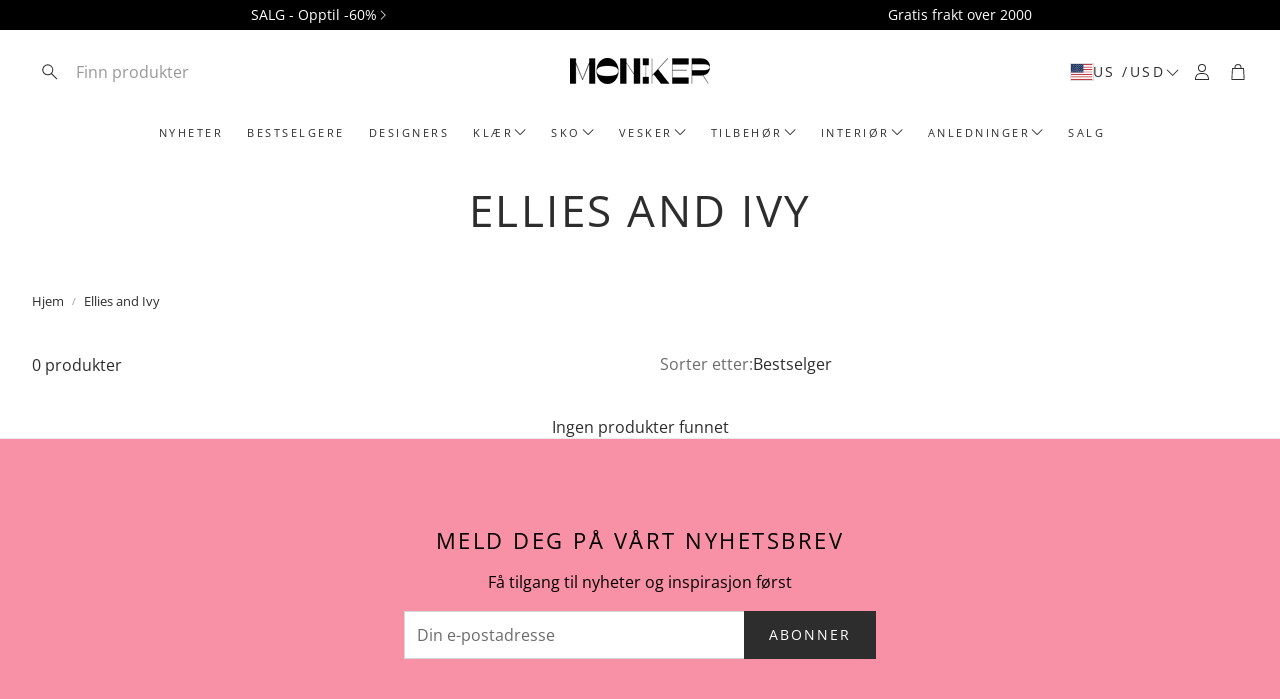

--- FILE ---
content_type: text/css
request_url: https://moniker.no/cdn/shop/t/131/assets/settings.css?v=44488888595550481181766398524
body_size: 446
content:
:root{--aspect-ratio: auto;--aspect-ratio-portait: .67;--font-base: "Open Sans",sans-serif;--font-base-style: normal;--font-base-weight: 400;--font-base-size: 13px;--font-base-letter-spacing: 0px;--font-base-line-height: 1.4;--font-base-transform: none;--font-breadcrumbs: ,;--font-breadcrumbs-style: ;--font-breadcrumbs-weight: ;--font-breadcrumbs-size: 13px;--font-breadcrumbs-letter-spacing: px;--font-headline: "Open Sans",sans-serif;--font-headline-style: normal;--font-headline-weight: 400;--font-headline-size: 20px;--font-headline-transform: uppercase;--font-headline-letter-spacing: 2.5px;--font-headline-line-height: 1.2;--font-navigation: "Open Sans",sans-serif;--font-navigation-style: normal;--font-navigation-weight: 400;--font-navigation-size: 14px;--font-navigation-transform: uppercase;--font-navigation-letter-spacing: 2.5px;--font-button: "Open Sans",sans-serif;--font-button-style: normal;--font-button-weight: 400;--font-button-size: 13px;--font-button-transform: uppercase;--font-button-letter-spacing: 2px;--font-price: "Open Sans",sans-serif;--font-price-style: normal;--font-price-weight: 400;--font-price-size: px;--font-price-transform: none;--font-price-letter-spacing: .5px;--gap: 8px;--section-gap: 2;--section-margin-block-mobile: 6rem;--grid-gap: 16px;--color-text-inactive: #ADADAD;--color-text-light: #e5e5e5;--color-text-highlight: #f7f7f7;--color-footer-bg: #EBEBEB;--color-footer-border: #ccc;--color-footer-copy-text: #ADADAD;--color-newsletter-border: #BCBCBC;--color-header-search-border: #E0DEDB;--color-header-border: #E0DEDB;--color-input-border-active: #4C4C4B;--color-input-bg: #fff;--color-button-border: #000;--color-button-bg: #fff;--color-button-text: #000;--color-button-main-bg: #000;--color-button-main-text: #fff;--color-button-cta-bg: #000;--color-button-cta-text: #fff;--color-hr: #BCBCBC;--color-overlay-text: black;--color-navbar-bg: #333;--color-navbar-text: #eee;--color-breadcrumbs-bg: white;--color-promo-price: red;--color-promo-badge: red;--color-promo-badge-text: white;--size-icon: 2.4rem;--size-icon-desk: 2.8rem;--input-height: 4.8rem;--height-chip: 4rem;--height-vertical-thumbs-gallery--square: 520px;--height-vertical-thumbs-gallery--portrait: 748px;--height-vertical-thumbs-gallery--original: 520px;--site-max-width: 1900px;--site-max-width-big: 1900px;--hero-max-width: 2560px;--post-max-width: 850px;--navbar-height: 56px;--color-background: #ffffff;--color-background-rgb: 255, 255, 255;--color-foreground: rgba(45, 45, 45, .03);--color-teaser-background: #F4EEDA;--color-headings-text: #2d2d2d;--color-text: #2d2d2d;--color-text-rgb: 45, 45, 45;--color-body-text: var(--color-text);--color-body-text-light: #6b6b6b;--color-links: #2d2d2d;--color-links-active: #000000;--color-border: #dddddd;--color-overlay: #2d2d2d;--color-overlay-rgb: 45, 45, 45;--color-overlay-opacity: 0;--color-action-text: #ffffff;--color-action-background: #2d2d2d;--color-action-background-rgb: 45, 45, 45;--color-placeholder-bg: #F4EEDA;--color-bullet: #2d2d2d;--color-header-text: #2d2d2d;--color-header-background: #ffffff;--color-header-background-rgb: 255, 255, 255;--color-menu-text: #2d2d2d;--color-menu-background: #ffffff;--color-transparent-header: #2d2d2d;--color-button-primary-background: #2d2d2d;--color-button-primary-text: #ffffff;--color-button-primary-text-hover: #ececec;--color-button-primary-background-hover: #000000;--color-button-secondary-background: #ffffff;--color-button-secondary-border: #dddddd;--color-button-secondary-text: #2d2d2d;--color-button-secondary-text-hover: #ffffff;--color-button-secondary-background-hover: #2d2d2d;--color-price: #2d2d2d;--color-sale-price: #8e8e8e;--color-brand: #8e8e8e;--color-star-rating: #2d2d2d;--color-sale-badge-text: rgba(0,0,0,0);--color-sale-badge-background: rgba(0,0,0,0);--color-sold-out-text: #ffffff;--color-sold-out-background: #cfcfcf;--color-input-text: #2d2d2d;--color-input-background: #ffffff;--color-input-border: #d6d6d6;--color-input-placeholder: #6b6b6b;--color-success-background: #e5ffe5;--color-success-text: #090;--color-success-border: #090;--color-error-background: #fff6f6;--color-error-text: #d02e2e;--color-error-border: #d02e2e;--color-footer-background: #ffffff;--color-footer-text: #2d2d2d;--color-footer-text-rgb: 45, 45, 45;--border-radius: 0px;--border-radius-button: 0px;--border-radius-button-video: 0px;--flag-radius-limit: 3px;--swiper-theme-color: #2d2d2d;--swiper-scrollbar-track-color: rgba(0, 0, 0, .1);--image-object-position: 50% 50%;--image-object-position-desktop: 50% 50%;--duration-short: .1s;--duration-default: .2s;--duration-announcement-bar: .25s;--duration-medium: .3s;--duration-long: .5s;--duration-extra-long: .6s;--duration-extended: 3s;--ease-out-slow: cubic-bezier(0, 0, .3, 1);--animation-slide-in: slideIn var(--duration-extra-long) var(--ease-out-slow) forwards;--animation-fade-in: fadeIn var(--duration-extra-long) var(--ease-out-slow);--onhover-picture-scale: 1.05;--onhover-picture-duration: 1.5s}:root .wt-slider,:root .wt-slider__container,:root .wt-cart{--swiper-theme-color: #2d2d2d;--swiper-scrollbar-track-color: rgba(0, 0, 0, .1)}html[dir=rtl]{--font-base-letter-spacing: normal;--font-breadcrumbs-letter-spacing: normal;--font-headline-letter-spacing: normal;--font-navigation-letter-spacing: normal;--font-button-letter-spacing: normal;--font-price-letter-spacing: normal}@media screen and (min-width: 1200px){:root{--font-base-size: 16px;--font-button-size: 14px;--font-breadcrumbs-size: 13px;--font-headline-size: 22px;--font-navigation-size: 13px;--height-chip: 3.2rem}}
/*# sourceMappingURL=/cdn/shop/t/131/assets/settings.css.map?v=44488888595550481181766398524 */


--- FILE ---
content_type: application/javascript; charset=utf-8
request_url: https://searchanise-ef84.kxcdn.com/templates.2B7E9w6W2o.js
body_size: 1853
content:
Searchanise=window.Searchanise||{};Searchanise.templates={Platform:'shopify',StoreName:'Moniker',WidgetsEnabled:'N',AutocompleteLayout:'multicolumn_new',AutocompleteStyle:'ITEMS_MULTICOLUMN_LIGHT_NEW',AutocompleteShowMoreLink:'Y',AutocompleteIsMulticolumn:'Y',AutocompleteTemplate:'<div class="snize-ac-results-content"><div class="snize-results-html" style="cursor:auto;" id="snize-ac-results-html-container"></div><div class="snize-ac-results-columns"><div class="snize-ac-results-column"><ul class="snize-ac-results-list" id="snize-ac-items-container-1"></ul><ul class="snize-ac-results-list" id="snize-ac-items-container-2"></ul><ul class="snize-ac-results-list" id="snize-ac-items-container-3"></ul><ul class="snize-ac-results-list snize-view-all-container"></ul></div><div class="snize-ac-results-column"><ul class="snize-ac-results-multicolumn-list" id="snize-ac-items-container-4"></ul></div></div></div>',AutocompleteMobileTemplate:'<div class="snize-ac-results-content"><div class="snize-mobile-top-panel"><div class="snize-close-button"><button type="button" class="snize-close-button-arrow"></button></div><form action="#" style="margin: 0px"><div class="snize-search"><input id="snize-mobile-search-input" autocomplete="off" class="snize-input-style snize-mobile-input-style"></div><div class="snize-clear-button-container"><button type="button" class="snize-clear-button" style="visibility: hidden"></button></div></form></div><ul class="snize-ac-results-list" id="snize-ac-items-container-1"></ul><ul class="snize-ac-results-list" id="snize-ac-items-container-2"></ul><ul class="snize-ac-results-list" id="snize-ac-items-container-3"></ul><ul id="snize-ac-items-container-4"></ul><div class="snize-results-html" style="cursor:auto;" id="snize-ac-results-html-container"></div><div class="snize-close-area" id="snize-ac-close-area"></div></div>',AutocompleteItem:'<li class="snize-product ${product_classes}" data-original-product-id="${original_product_id}" id="snize-ac-product-${product_id}"><a aria-label="${autocomplete_aria_label}" href="${autocomplete_link}" class="snize-item" draggable="false"><div class="snize-thumbnail"><img src="${image_link}" class="snize-item-image ${additional_image_classes}" alt="${autocomplete_image_alt}"></div><span class="snize-title">${title}</span><span class="snize-description">${description}</span>${autocomplete_product_code_html}${autocomplete_product_attribute_html}${autocomplete_prices_html}${reviews_html}<div class="snize-labels-wrapper">${autocomplete_in_stock_status_html}${autocomplete_product_discount_label}${autocomplete_product_tag_label}${autocomplete_product_custom_label}</div><div class="snize-add-to-cart-container">${autocomplete_action_button_html}</div></a></li>',AutocompleteMobileItem:'<li class="snize-product ${product_classes}" data-original-product-id="${original_product_id}" id="snize-ac-product-${product_id}"><a aria-label="${autocomplete_aria_label}" href="${autocomplete_link}" class="snize-item"><div class="snize-thumbnail"><img src="${image_link}" class="snize-item-image ${additional_image_classes}" alt="${autocomplete_image_alt}"></div><div class="snize-product-info"><span class="snize-title">${title}</span><span class="snize-description">${description}</span>${autocomplete_product_code_html}${autocomplete_product_attribute_html}<div class="snize-ac-prices-container">${autocomplete_prices_html}</div><div class="snize-labels-wrapper">${autocomplete_in_stock_status_html}${autocomplete_product_discount_label}${autocomplete_product_tag_label}${autocomplete_product_custom_label}</div>${reviews_html}<div class="snize-add-to-cart-container">${autocomplete_action_button_html}</div></div></a></li>',ResultsShow:'Y',ResultsStyle:'RESULTS_BIG_PICTURES_NEW',ResultsItemCount:25,ResultsShowActionButton:'add_to_cart',ResultsEnableInfiniteScrolling:'infinite',ResultsProductDefaultSorting:'created:desc',ShowBestsellingSorting:'Y',ShowDiscountSorting:'Y',CategorySortingRule:"searchanise",ShopifyCurrency:'NOK',ShopifyMarketsSupport:'Y',ShopifyLocales:{"zh-CN":{"locale":"zh-CN","name":"Chinese (Simplified)","primary":false,"published":true},"vi":{"locale":"vi","name":"Vietnamese","primary":false,"published":true},"nb":{"locale":"nb","name":"Norwegian (Bokm\u00e5l)","primary":true,"published":true},"ko":{"locale":"ko","name":"Korean","primary":false,"published":true},"ja":{"locale":"ja","name":"Japanese","primary":false,"published":true},"en":{"locale":"en","name":"English","primary":false,"published":true}},ShopifyRegionCatalogs:{"NO":["30169202853"],"ZW":["14275575973"],"ZM":["14275575973"],"ZA":["14275575973"],"YT":["14275575973"],"YE":["14275575973"],"XK":["14275575973"],"WS":["14275575973"],"WF":["14275575973"],"VU":["14275575973"],"VN":["14275575973"],"VG":["14275575973"],"VE":["14275575973"],"VC":["14275575973"],"VA":["14275575973"],"UZ":["14275575973"],"UY":["14275575973"],"UM":["14275575973"],"UG":["14275575973"],"UA":["14275575973"],"TZ":["14275575973"],"TW":["14275575973"],"TV":["14275575973"],"TT":["14275575973"],"TR":["14275575973"],"TO":["14275575973"],"TN":["14275575973"],"TM":["14275575973"],"TL":["14275575973"],"TK":["14275575973"],"TJ":["14275575973"],"TH":["14275575973"],"TG":["14275575973"],"TF":["14275575973"],"TD":["14275575973"],"TC":["14275575973"],"SZ":["14275575973"],"SX":["14275575973"],"SV":["14275575973"],"ST":["14275575973"],"SS":["14275575973"],"SR":["14275575973"],"SO":["14275575973"],"SN":["14275575973"],"SM":["14275575973"],"SL":["14275575973"],"SK":["14275575973"],"SJ":["14275575973"],"SI":["14275575973"],"SH":["14275575973"],"SG":["14275575973"],"SD":["14275575973"],"SC":["14275575973"],"SB":["14275575973"],"SA":["14275575973"],"RW":["14275575973"],"RS":["14275575973"],"RO":["14275575973"],"RE":["14275575973"],"QA":["14275575973"],"PY":["14275575973"],"PT":["14275575973"],"PS":["14275575973"],"PN":["14275575973"],"PM":["14275575973"],"PL":["14275575973"],"PK":["14275575973"],"PH":["14275575973"],"PG":["14275575973"],"PF":["14275575973"],"PE":["14275575973"],"PA":["14275575973"],"OM":["14275575973"],"NZ":["14275575973"],"NU":["14275575973"],"NR":["14275575973"],"NP":["14275575973"],"NI":["14275575973"],"NG":["14275575973"],"NF":["14275575973"],"NE":["14275575973"],"NC":["14275575973"],"NA":["14275575973"],"MZ":["14275575973"],"MY":["14275575973"],"MX":["14275575973"],"MW":["14275575973"],"MV":["14275575973"],"MU":["14275575973"],"MT":["14275575973"],"MS":["14275575973"],"MR":["14275575973"],"MQ":["14275575973"],"MO":["14275575973"],"MN":["14275575973"],"MM":["14275575973"],"ML":["14275575973"],"MK":["14275575973"],"MG":["14275575973"],"MF":["14275575973"],"ME":["14275575973"],"MD":["14275575973"],"MC":["14275575973"],"MA":["14275575973"],"LY":["14275575973"],"LV":["14275575973"],"LU":["14275575973"],"LT":["14275575973"],"LS":["14275575973"],"LR":["14275575973"],"LK":["14275575973"],"LI":["14275575973"],"LC":["14275575973"],"LB":["14275575973"],"LA":["14275575973"],"KZ":["14275575973"],"KY":["14275575973"],"KW":["14275575973"],"KN":["14275575973"],"KM":["14275575973"],"KI":["14275575973"],"KH":["14275575973"],"KG":["14275575973"],"KE":["14275575973"],"JO":["14275575973"],"JM":["14275575973"],"JE":["14275575973"],"IT":["14275575973"],"IS":["14275575973"],"IQ":["14275575973"],"IO":["14275575973"],"IN":["14275575973"],"IM":["14275575973"],"IL":["14275575973"],"IE":["14275575973"],"ID":["14275575973"],"HU":["14275575973"],"HT":["14275575973"],"HR":["14275575973"],"HN":["14275575973"],"HM":["14275575973"],"HK":["14275575973"],"GY":["14275575973"],"GW":["14275575973"],"GT":["14275575973"],"GS":["14275575973"],"GR":["14275575973"],"GQ":["14275575973"],"GP":["14275575973"],"GN":["14275575973"],"GM":["14275575973"],"GL":["14275575973"],"GI":["14275575973"],"GH":["14275575973"],"GG":["14275575973"],"GF":["14275575973"],"GE":["14275575973"],"GD":["14275575973"],"GA":["14275575973"],"FR":["14275575973"],"FO":["14275575973"],"FK":["14275575973"],"FJ":["14275575973"],"FI":["14275575973"],"ET":["14275575973"],"ES":["14275575973"],"ER":["14275575973"],"EH":["14275575973"],"EG":["14275575973"],"EE":["14275575973"],"EC":["14275575973"],"DZ":["14275575973"],"DO":["14275575973"],"DM":["14275575973"],"DJ":["14275575973"],"CZ":["14275575973"],"CY":["14275575973"],"CX":["14275575973"],"CW":["14275575973"],"CV":["14275575973"],"CR":["14275575973"],"CO":["14275575973"],"CN":["14275575973"],"CM":["14275575973"],"CL":["14275575973"],"CK":["14275575973"],"CI":["14275575973"],"CG":["14275575973"],"CF":["14275575973"],"CD":["14275575973"],"CC":["14275575973"],"CA":["14275575973"],"BZ":["14275575973"],"BY":["14275575973"],"BW":["14275575973"],"BT":["14275575973"],"BS":["14275575973"],"BQ":["14275575973"],"BO":["14275575973"],"BN":["14275575973"],"BM":["14275575973"],"BL":["14275575973"],"BJ":["14275575973"],"BI":["14275575973"],"BH":["14275575973"],"BG":["14275575973"],"BF":["14275575973"],"BE":["14275575973"],"BD":["14275575973"],"BB":["14275575973"],"BA":["14275575973"],"AZ":["14275575973"],"AX":["14275575973"],"AW":["14275575973"],"AU":["14275575973"],"AT":["14275575973"],"AR":["14275575973"],"AO":["14275575973"],"AM":["14275575973"],"AL":["14275575973"],"AI":["14275575973"],"AG":["14275575973"],"AF":["14275575973"],"AE":["14275575973"],"AD":["14275575973"],"US":["30169333925"],"SE":["30169268389"],"KR":["30169235621"],"DK":["30169071781"],"NL":["30169170085"],"CH":["30169301157"],"DE":["30169104549"],"JP":["30169137317"],"GB":["51562545317"]},PriceFormatSymbol:'kr',PriceFormatBefore:'',PriceFormatAfter:' kr',PriceFormatDecimalSeparator:',',PriceFormatThousandsSeparator:'.',StoreTrialStart:'2025-11-06'}

--- FILE ---
content_type: application/javascript; charset=utf-8
request_url: https://searchanise-ef84.kxcdn.com/preload_data.2B7E9w6W2o.js
body_size: 2632
content:
window.Searchanise.preloadedSuggestions=['isabel marant','perfect moment','self portrait','marie sofie','victoria beckham','moon boot','state of escape','acne studios','pearl octopuss.y','guest in residence','cult gaia','moon boots','new balance','josephine studio','ulla johnson','golden goose','magda butrym','mcb sportswear','mulberry veske','adoore kjoler','ganni veske','zimmermann kjole','hk living','anni lu','pia tjelta','ugg tasman','cala jade','nour hammour','acne veske','tom wood','farm rio','ull kåpe','vince bukser','fur coat','acne skjerf','rotate dress','by timo','ugg earmuff','pearl octopussy','pearl oct','red blazer','ski jacket','blazer rød','ganni bou bag','toteme jeans','rød kjole','genser ull','holzweiler jakker','sporty & rich','kåpe shearling','ugg tazz','ganni skirt','ugg lowmel','ganni skjørt','adoore blazer','perfect moment sweater','adidas spezial','grizzly frankie jacket','adidas gazelle','pearl octopus','marianne theodorsen','mulberry bayswater','winter jacket','one shoulder','ubr enigma','isabel marant vesker','the attico','ganni vesker','salomon xt-6','bou bag','svart kjole','misu mini','velvet freya dress','w lowmel','ami paris','stand studio','faux fur','ugg shoes','ganni jakker','zimmermann jeans','lang kjole','lois raval','red dress','state of escape escape tote','lt down','technical stretch','adoore bluser','pas normal','tom wood hoo','letter charm small','self-portrait kjole','mini skjørt','sea shell','letter charm','enigma parka down','ski suit','frame le slim palazzo','pat bo','toteme kåpe','paris texas','leather pants','rotate mesh','perfekt moment','naghedi nomad','maxi skjørt','caya erika','ganni jakke','suede tote','xt-6 gore-tex','acne sale','zimmermann sale','vinter jakke','hatt brun','cashmere skjerf','toteme top','starte of escape veske','isabel marant veske','scarf wool','classic cut','vinter sko','bon bon cocktail','ice huggies','st barths large tote','ganni bag','herre jakke','off shoulder','steilia short down jacket','puffer jacket','gull kjole','the garment','victoria beckham alina','slim palazzo','besseggen jacket','besseggen down','red kjoler','kjole rotate','ganni balaclava','rotate skirt','head band','toteme kjoler','ophelie dress','white dresses','womens cashmere','toteme jersey','toteme belt','moon boot low icon','montana dress','cable knit','wild rag','maria sofa','fitted mini dress','isabel marant ririo','musubi mini','gift card','nina sandbech','one cloud','le slim palazzo','flare tights mcb','denim jakke','alina jean','rød skjorte','the icon','ear muff','rød blazer','maxi kjole','maxi skirts','mulberry man','mon boots','crepe a-line','mid dress for','svart topp','ugg platform','kjole sølv','svart bukse','cross country','dress jakke','ganni bou','clutch bag','mulberry wallet','helle mardahl','soft serve','marant vesker','pura utz','ganni sale','acne polo','envelope jacket','audrey hepburn','kjole gani','mini heart hoop','ganni short','hvit kjole','ganni denim','toteme sko','besseggen light','state og escape','state of es','ellie jacket','totem kjole','by to','rotate flower','furry scarf','totem leather','ice tom wood','vince trousers','caya erik','ugg chalet','salg perfect moment','mohair scarf','zimmermann silk wrap','ganni dress','marie sofie pants','salomon sko','uggs treatment','fire eggeglass','toteme jack','toteme blaz','victoria bech','thundra down','ganni kåpe','ice hoop','rhinestone drape midi dress','zimmermann skirt','manchester cropped','rennes maxi','toteme flared','sequin mini','musubi midi','musubi bag base','satin maxi dress','white down parka','toteme signature','long palazzo','gant shirt','lois rosa','ubr thundra','luksuriøs håndsåpe','tennis bracelet','state of escape escape tote in pewter','kjole rosa','gold kjoler','scandinavian drop','frescobol carioca','mulberry wool','mulberry white','theory blazer','toteme leather','zimmermann jakke','adidas samba og','mini bailey','faithfull the brand','ganni lue','ganni caps','toteme black sweat','mulberry lily','linda farrow','rose stud','crystal haze','the northern','yuzefi veske','campus 00s wtr md','svart skjørt','ull jakke','darley folded','dna dress','diana sparkling','caldera clutch','frame leather','cult gai','campus 00s wtr','grå bukse','moon boo','mini paris','ear thick','kalamata ganni','isabel marant boots','scarf coat','marianne clermonte','ugg w lowmel','slip through','toteme skirt','unisex downpour boot','ganni velour','freya dress','after label','shearling coat','chunky hoop tiny','come as you are','camila coehlo','isabel marant gensere','half zip','frame the icon long celebrity','cult gaia clutch','guest in re','ugg w tasman ii','run and relax','run and relaxed','cardigan metal','disse øredobbene','ugg sneakers','red blouse','adidas indoor','state of','vince bukse','state of escape travel bag','max mara','victoria beckham belt','ørevarmere ugg','self portra','adoore york','alina trouser','ronny kobo','eller trening','soft bayswater','svart toteme','ski sock','marta knit dress','escape tote in pewter','saks potts','straight from the','bayswater totebags','for boy','bluse adoore','blå strikkegenser','special dress','1906 metallic silver','candle holder','mb mule','icon embroidery','acne jeans','letter charm large','tennis dress','t shirt','cable knitwear','norma kamali','kåpe adoore','casablanca womens','sølv øredobb','twisted seam denim full length','tasman weather','san dona','kitten heel','bukse grå','ugg rocky','mcb tights','xt-6 gtx','new arrivals','ganni merino','ganni topp','sondrio mini','genser ganni','shearling jacket','shearling jacket men','faux fur trapper hat','nova huggies','something to hold','svart vest','ganni genser','ganni knit','acne metal','strømpe bukse','bayswater suede','lang kåpe','skinn bukse','cardigan icon','hunza g','silk shirt','frame the icon','jean jakke','mcb pink','marmo blouse','large mochi','naghedi portofino','naghedi collection','pia dress','golden goose sneakers','lucid blue','kat bag','strømpebukser med','the icon jeans','grønn topp','hvit kåpe','lekent polkadott-mønster','kjole svart','sort kjole','sport bag','isabel marant bukse','ganni luer','cardigan bordeaux','divine sandal plateau 130','snake earring','ganni jacket','white skirt','true denim','isabel marant nemil','signature pants','scalloped mini dress','ganni wallet','dun jakke','weekend bag','veske toteme','toteme veske','st barths','grizzly frankie','striped sweater','denim skjorte','red set','diemme rocc','toteme shoes','alpakka skjørt','les coyotes de paris','adoore cessole','cashmere toteme','joseph cashmere','black saddle','classic mini','eylia top','custom made','galvan london','self por','tazz ii','leather trouser','bille brahe','rigid denim high rise','acne face','victoria jumper','hooded jacket','shield coat','unisex downpour tall boot','ganni bubble','victoria beckham belts','marni trunk','toteme cotton shirt'];

--- FILE ---
content_type: text/javascript
request_url: https://moniker.no/cdn/shop/t/131/assets/sticky-filters.js?v=40118252664501397441766398524
body_size: -694
content:
class StickyFilters extends HTMLElement {
  constructor() {
    super();
  }

  connectedCallback() {}
}

// Define the web component
customElements.define("sticky-filters", StickyFilters);
